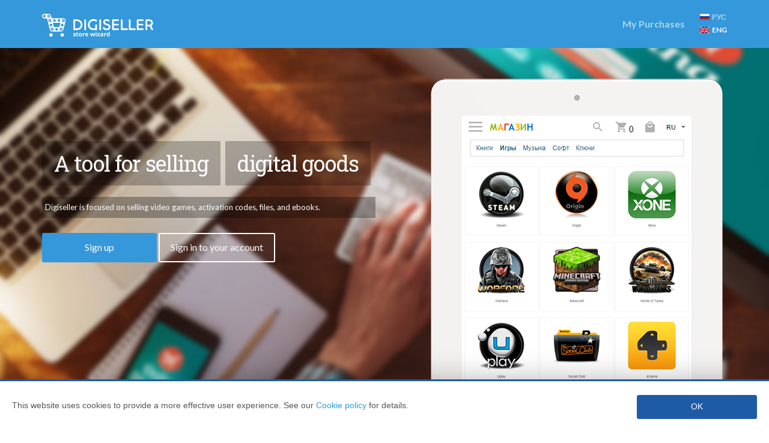

--- FILE ---
content_type: text/html
request_url: https://www.digiseller.com/
body_size: 6657
content:


<!DOCTYPE html>
<html lang="en">
<head>
  <title>Digiseller</title> 
  <meta charset="utf-8">
  <meta http-equiv="Content-Type" content="text/html; charset=UTF-8">
  <meta name="viewport" content="width=device-width, initial-scale=1.0">
  <meta name="description" content="...">
  <meta name="keywords" content="...">
  <meta name="author" content="...">
  <meta name="capitaller" content="374577210bd0accd5bf646a0576a11585a9fad6b"/>
  <meta name="lava" content="DLXAcuHzQ7aOymqrb5BVFdSMJlYP6t1fERn2iGI0xWUgZ4vT"/>
  <link rel="stylesheet" id="color-css" href="stylesheets/flatbook_blue.css?07082018-1">
  <link href='https://fonts.googleapis.com/css?family=Roboto+Slab&subset=latin,cyrillic-ext,cyrillic' rel='stylesheet' type='text/css'>
  <link rel="shortcut icon" href="images/favicon.ico">
  <link rel="apple-touch-icon" href="images/apple-touch-icon.png">
  <!--[if lt IE 9]>
    <script src="javascripts/core/ie/html5shiv.js"></script>
    <script src="javascripts/core/ie/respond.min.js"></script>
  <![endif]-->
</head>
<body class="home-page">

<!-- Preloader -->
<div id="preloader">
<div class="aligner">
    <div class="spinner">
    <div class="bar1"></div>
    <div class="bar2"></div>
    <div class="bar3"></div>
    <div class="bar4"></div>
    <div class="bar5"></div>
    </div>
</div>
</div>

<!-- capitaller label#374577210bd0accd5bf646a0576a11585a9fad6b -->

<!-- NAVBAR
============================================== -->
<nav class="navbar navbar-fixed-top">
<div class="container">
    <div class="navbar-header">
    <button type="button" class="navbar-toggle collapsed" data-toggle="collapse" data-target="#onepage-nav">
        <i class="fa fa-bars"></i>
    </button>
    <a class="navbar-brand" href="/" title="Digiseller">
        <img class="logo" alt="digiseller" width="185" src="/images/digiseller-logo-en-US.png">       
    </a>
    </div>
    <div class="collapse navbar-collapse" id="onepage-nav">
    <ul class="nav navbar-nav navbar-right">          
        <li><a href="https://digiseller.me/info/" target="_blank">My Purchases</a></li>                    
        
        <li>         
            <div class="langSwitcher">
                <span data-link="lang=ru-RU" onclick="window.location='?lang=ru-RU&owner=0'" class="langSwitcher__rus"><img src="/images/flag-of-russia.png"> РУС</span>
                <span data-link="lang=en-US" onclick="window.location='?lang=en-US&owner=0'" class="langSwitcher__eng active"><img src="/images/flag-of-the-united-kingdom.png"> ENG</span>
            </div>         
        </li>
        
    </ul>
    </div>
</div>
</nav>
<!--52.14.59.1-->

  <!-- HEADER
  ============================================== -->
  <header class="home-header">
    <div class="container">
      <div class="row">  
        <div class="col-md-6 header-content">
          <h1 class="header-title">
            <span class="highlight wow fadeInUp" data-wow-delay="0.7s">A tool for selling</span>
            <span class="highlight wow fadeInUp" data-wow-delay="1.1s">digital goods</span>
          </h1>
          <p class="header-desc wow fadeInUp" data-wow-delay="1.5s">
            Digiseller is focused on selling video games, activation codes, files, and ebooks.
          </p>
          <p class="nowrap wow fadeInUp" data-wow-delay="1.9s">
            <a class="btn btn-primary md-margin-r" href="./check" role="button">Sign up</a>
            <a class="btn btn-half-light" href="./login" role="button">Sign in to your account</a>
          </p>
        </div>
        <div class="col-md-6 header-image wow fadeInRightBig" data-wow-delay="1.5s">
          
            <!--
            <img class="header-model" src="images/header/header_model_01_eng.svg" alt="..">
            -->
            <img class="header-model" src="images/header/header_model_01.png" alt="..">
          
        </div>
      </div>
    </div>
  </header>

  <!-- CONTENT
  ============================================== -->
  <div class="content" role="main">

    <!-- Counters-->
    <div class="section bg-light padding-sm" id="counters">
      <div class="container">
        <div class="row">
          <div class="col-xs-3 counter-item">
            <p class="counter-value">70k+</p>
            <p class="counter-desc">sales yesterday</p>
          </div>          
          <div class="col-xs-3 counter-item">
            <p class="counter-value">5k</p>
            <p class="counter-desc">responses yesterday</p>
          </div>          
           <div class="col-xs-3 counter-item">
            <p class="counter-value">7k</p>
            <p class="counter-desc">active sellers</p>
          </div>
          <div class="col-xs-3 counter-item">
            <p class="counter-value">100k</p>
            <p class="counter-desc">affiliates</p>
          </div>
        </div>    
      </div>
    </div>

    <!-- Book Features-->
    <section class="bg-white" id="book-features">
      <div class="container">
        <div class="section-header">
          <h2 class="section-title">What you get</h2>
          <div class="divider">
            <i class="fa fa-check bg-white"></i>
          </div>
        </div>
        <div class="row wow fadeInUp">
          <div class="col-sm-6 feature-item">
            <div class="feature-icon hidden-xxs">
              <i class="fa fa-credit-card"></i>
            </div>
            <div class="feature-desc">
              <h3 class="title">Different payment methods</h3>
              <p>Payment systems, bank card, other digital assets</p>
            </div>
          </div>
          <div class="col-sm-6 feature-item">
            <div class="feature-icon">
              <i class="fa fa-share-alt"></i>
            </div>
            <div class="feature-desc">
              <h3 class="title">Affiliate program</h3>
              <p>More than 50 thousand agents ready to advertise your product</p>
            </div>
          </div>
        </div>
        <div class="row wow fadeInUp">
          <div class="col-sm-6 feature-item">
            <div class="feature-icon">
              <i class="fa fa-cogs"></i>
            </div>
            <div class="feature-desc">
              <h3 class="title">Wide functionality</h3>
              <p>Promo codes, discounts, pre-orders, products with custom price, shop in VK, API for deep integration and other</p>
            </div>
          </div>
          <div class="col-sm-6 feature-item">
            <div class="feature-icon">
              <i class="fa fa-magic"></i>
            </div>
            <div class="feature-desc">
              <h3 class="title">Full automation</h3>
              <p>Add product description, ulpoad the product content and wait for sales notifications</p>
            </div>
          </div>
        </div>
        <!--
        <div class="row wow fadeInUp">
          <div class="col-sm-6 feature-item">
            <div class="feature-icon">
              <i class="fa fa-coffee"></i>
            </div>
            <div class="feature-desc">
              <h3 class="title">Unlimited colors</h3>
              <p>Lorem ipsum dolor sit amet consectetur adipe piscing elit du lacus accumsan sodales etiam</p>
            </div>
          </div>
          <div class="col-sm-6 feature-item">
            <div class="feature-icon">
              <i class="fa fa-trophy"></i>
            </div>
            <div class="feature-desc">
              <h3 class="title">Easy to customize</h3>
              <p>Lorem ipsum dolor sit amet consectetur adipe piscing elit du lacus accumsan sodales etiam</p>
            </div>
          </div>
        </div>   
      </div>
      -->
    </section>

    <!-- Video Reviews-->
<!--     <section class="bg-light" id="video-reviews">
      <div class="container">
        <div class="section-header">
          <h2 class="section-title">Video Reviews</h2>
          <p class="section-lead">ebook promo videos or interviews</p>
          <div class="divider">
            <i class="fa fa-user bg-light"></i>
          </div>
        </div>
        <div class="row">
          <p class="lead">Proin gravida nibh vel velit auctor aliquet aenean sollicitudin, lorem quis bibendum auctor, nisi elit consequat ipsum, sagittis sem nibh id elit duis sed odio sit amet nibh vulputate cursus a sit amet mauris</p>
        </div>
        <div class="row">
          <div class="col-sm-6 video-item wow zoomIn">
            <div class="embed-responsive embed-responsive-16by9 video-frame">
              <iframe class="embed-responsive-item" src="http://player.vimeo.com/video/35396305"></iframe>          
            </div>
            <h3>Interview with ebook author</h3>
            <p>Lorem Ipsum sodales malesuda sed proin gravida nibh vel velit auctor aliquet. Aenean sollicitudin, lorem quis bibendum auctor nisi elit consequat ipsum, nec sagittis sem nibh id elit duis</p>        
          </div>  
          <div class="col-sm-6 video-item wow zoomIn">
            <div class="embed-responsive embed-responsive-16by9 video-frame">
              <iframe class="embed-responsive-item" src="https://player.vimeo.com/video/18832992"></iframe>          
            </div>            
            <h3>Stunning ebook promo video</h3>
            <p>Lorem Ipsum sodales malesuda sed proin gravida nibh vel velit auctor aliquet. Aenean sollicitudin, lorem quis bibendum auctor nisi elit consequat ipsum, nec sagittis sem nibh id elit duis</p>        
          </div>
        </div>
      </div>
    </section> -->

    <!-- Free Samples-->

    <!--
    <section class="bg-white bg-clients">
      <div class="container">
        <div class="section-header">
          <h2 class="section-title">Shops on our platform</h2>
        
          <div class="divider">
            <i class="fa fa-check bg-white"></i>
          </div>
        </div>
        <div class="row">
          <div class="col-xs-12">
            <ul class="sponsor-logos">
               
                

                 <li class="wow bounceIn" data-wow-delay="0.2s" style="visibility: visible; animation-delay: 0.2s; animation-name: bounceIn;">
                <a target="_blank" href="https://plati.market" data-toggle="tooltip" data-placement="top" title="" data-original-title="Plati.Market">
                    <img src="./images/plati_eng.jpg" alt="...">
                </a>
                </li>
                <li class="wow bounceIn" data-wow-delay="0.2s" style="visibility: visible; animation-delay: 0.2s; animation-name: bounceIn;">
                <a target="_blank" href="https://ggsel.com/en/" data-toggle="tooltip" data-placement="top" title="" data-original-title="GGSel">
                    <img src="./images/ggsel_eng.jpg" alt="...">
                </a>              
                </li>
                <li class="wow bounceIn" data-wow-delay="0.6s" style="visibility: visible; animation-delay: 0.6s; animation-name: bounceIn;">
                <a target="_blank" href="https://wmcentre.net/en/" data-placement="top" title="" data-original-title="WMCentre.net">
                    <img src="./images/wmcentre_eng.jpg" alt="...">
                </a>
                </li>    
                <li class="wow bounceIn" data-wow-delay="0.4s" style="visibility: visible; animation-delay: 0.4s; animation-name: bounceIn;">
                <a target="_blank" href="https://steambuy.com" data-toggle="tooltip" data-placement="top" title="" data-original-title="STEAMBUY">
                    <img src="./images/steambuy.jpg" alt="...">
                </a>
                </li>


                
              
            </ul> 
          </div>  
        </div>      
      </div>
    </section>
      -->


    <!-- Call to Action-->
    <section class="bg-dark padding-sm" id="call-action">
      <div class="container">
        <div class="row text-center">
          <div class="col-xs-12">
            <h3 class="no-mg-t text-white">Digiseller provides all functionality for free, charging 1.5% from a successful sale.
              <br class="hidden-xs">
            </h3>            
            <p class="no-mg-b wow bounceIn">
              <button class="btn btn-primary btn-lg" onclick="window.location='/check'">Sign up</button>
            </p>
          </div>       
        </div>   
      </div>
    </section>


    <!-- Scrolltop -->
    <button class="btn btn-half-dark btn-scrolltop" id="scrollTop">
      <i class="fa fa-chevron-up"></i>
    </button>
  </div>
    
    <footer class="footer">
    <!-- Footer Copyright -->
    <div class="footer-copyright">
      <div class="container">
        <div class="row">         
          <div class="">
            <a href="/privacy">Privacy Policy</a>          
            <a href="/refundpolicy">Refund Policy</a>
            <a href="/agreement">Service Agreement</a>              
            <a href="mailto:support@digiseller.com">support@digiseller.com</a>
          </div>
          <div class="">
            
          </div>         
          <div class="col-sm-8" style="line-height:1">
            <noindex>
            <br />

            <p class="text-dark no-mg pd-t-xs">©2026 DigiCore Solutions LTD, Reg.number 247369 <br />
            <!--
            <p class="text-dark no-mg pd-t-xs">©2000-2026 Forwint Solutions Ltd. <br />               
            -->
            <!--
            
            </p>            

            <p class="text-dark no-mg pd-t-xs">©2026 Netec Financial Ltd.<br />               
            
            <p class="text-dark no-mg pd-t-xs">©2026 Fincom Teh Ltd. <br />               
                <!--<span style="font-size:x-small"> Registration number: 205745676</span><br />               
                <span style="font-size:x-small"> Place of business: Sredets district, 38 Vasil Levski str., Fl. 2, 1142 Sofia, Bulgaria</span><br />               
                <span style="font-size:x-small"> Postal address: Burgas, Pomorie, Ribarska st. 8, 8200, Pomorie, Bulgaria</span><br />-->
            </p>

            <!--
            <p class="text-dark no-mg pd-t-xs">Powered by Sellane Limited</p>
            -->
            
            <!--
            <p class="text-dark no-mg pd-t-xs">                
                <span style=" display: block;  float:left;   width: 180px;">
                    <img src="../images/ps_logo.svg" width="160px" />
                </span>
                <span style=" display: block;  ">
                    ©2026 Cashiva Community LLC. <br />               
                    <span style="font-size:x-small">Registration number: 224700-3301-OOO</span><br />                               
                </span>
            </p>
            -->


            </noindex>
          </div>
          <!--
          <div class="col-sm-8">
              
              <img style="margin-top:20px;" width="100" src="images/visams.png">
              
          </div>
          -->
        </div>
      </div>
    </div>
  </footer>

<style>
.gdpr {
	display: flex;
	position: fixed !important;
	bottom: 0 !important;
	left: 0 !important;
	right: 0 !important;
	padding: 20px !important;
	background-color: #ffffff !important;
	box-shadow: 0 2px 50px rgba(0, 0, 0, 0.3) !important;
	font-size: 14px !important;
	font-family: "Roboto", sans-serif !important;
	line-height: 1.5 !important;
	border-top: 3px solid #1e5ba7 !important;
	max-height: 350px !important;
	z-index: 9999 !important;
}

.gdpr .gdpr_text {
	flex-basis: 0 !important;
	flex-grow: 1 !important;
	max-width: 100% !important;
	margin-right: 20px !important;
	text-align: justify !important;
}

.gdpr .gdpr_text h4 {
	margin: 0 0 0.5em 0 !important;
	font-weight: bold !important;
	font-size: 20px !important;
}

.gdpr .gdpr_text p {
	margin-top: 10px !important;
	color: #555 !important;
}

.gdpr .gdpr_buttons {
	flex: 0 0 auto !important;
	width: auto !important;
	max-width: none !important;
	display: flex;
	align-items: center !important;
}

.gdpr .gdpr_buttons .gdpr_button, .gdpr_button {
	border: 1px solid #1e5ba7 !important;
	border-radius: 3px !important;
	background-color: #1e5ba7 !important;
	box-sizing: border-box !important;
	width: 200px !important;
	color: #fff !important;
	font-size: 14px !important;
	text-align: center !important;
	background-image: none !important;
	height: 40px !important;
	appearance: none !important;
	cursor: pointer !important;
}

@media screen and (max-width: 768px) {
	.gdpr {
		flex-direction: column !important;
		overflow: scroll !important;
	}

	.gdpr .gdpr_buttons {
		display: flex;
		flex-direction: row !important;
		justify-content: center !important;
	}
}

.cookie_policy_text h3 {
	margin-top: 15px !important;
}

.cookie_policy_text h4 {
	margin-top: 15px !important;
	font-size: 14px !important;
}


/* custom modal */
.modal-custom {
	display: flex;
	justify-content: center !important;
	align-items: center !important;
	max-width: 100% !important;
	position: fixed !important;
	top: 0 !important;
	bottom: 0 !important;
	left: 0 !important;
	right: 0 !important;
	z-index: 10003 !important;
}

.modal-overlay {
	position: fixed !important;
	top: 0 !important;
	bottom: 0 !important;
	left: 0 !important;
	right: 0 !important;
	height: 100% !important;
	background-color: rgba(255,255,255,.8) !important;
	z-index: 10000 !important;
}

.modal-box {
	padding: 40px 60px !important;
	border-radius: 4px !important;
	border: 1px solid #ededed !important;
	background-color: #fff !important;
	position: relative !important;
	margin: 5px !important;
	z-index: 10001 !important;
	width: 700px !important;
	max-height: 100% !important;
	overflow: auto !important;
	color: #555 !important;
	font-family: Roboto !important;
}

.modal-text {
	line-height: 110% !important;
	font-family: Roboto,sans-serif !important;
}

.modal-box h2 {
	font-weight: 500 !important;
	font-size: 20px !important;
	color: #000 !important;
	font-family: Roboto, sans-serif !important;
	margin: 0 !important;
	line-height: 1 !important;
}

.modal-box p {
	font-size: 14px !important;
	margin-top: 10px !important;
	margin-bottom: 0 !important;
	font-family: Roboto, sans-serif !important;
}

.modal-box h3 {
	margin-top: 15px !important;
	color: #000 !important;
	font-size: 16px !important;
	font-style: italic !important;
	font-family: Roboto, sans-serif !important;
	margin-bottom: 0 !important;
	line-height: 1 !important;
}

.modal-box h4 {
	margin-top: 15px !important;
	color: #000 !important;
	font-size: 14px !important;
	font-family: Roboto, sans-serif !important;
}

.modal-close {
	text-align: center !important;
	margin-top: 15px !important;
}

.modal-close button{
	border-radius: 3px !important;
	background-color: #1e5ba7 !important;
	border: 0 !important;
	color: #fff !important;
	font-size: 14px !important;
	cursor: pointer !important;
	padding: 11px 73px !important;
}

.close-modal {
	position: absolute !important;
	top: 0 !important;
	right: 15px !important;
}

.close-modal span {
	font-size: 40px !important;
	color: #1e5ba7 !important;
	cursor: pointer !important;
}

@media (max-width: 768px) {
	.modal-box {
		padding: 20px 10px !important;
	}
}

</style>



<div class="gdpr">
	<div class="gdpr_text">
		<p>This website uses cookies to provide a more effective user experience. See our <a href="javascript:void(0);" onclick="showCookiePolicyPopup()">Cookie policy</a> for details.</p>
	</div>
	<div class="gdpr_buttons">
		<button id="gdpr_accept_button" class="gdpr_button">OK</button>
	</div>
</div>
<div class="modal-custom" style="display: none;">
	<div class="modal-overlay"></div>
	<div class="modal-box">
		<span class="close-modal">
			<span>×</span>
		</span>
		<div class="modal-text">
			<h2>Cookie policy</h2>
		
			<p>Please read this cookie policy carefully before using digiseller.com operated by us. By visiting digiseller.com you agree that digiseller.com may use cookies to be processed by Google Analytics and Yandex.Metrika.</p>
			
			<h3>What are cookies?</h3>
			<p>Cookies are simple text files that are stored on your computer or mobile device by a website’s server. Each cookie is unique to your web browser. It will contain some anonymous information such as a unique identifier, website’s domain name, and some digits and numbers.</p>

			<h3>What types of cookies do we use?</h3>
			<h4>Necessary cookies</h4>
			<p>Necessary cookies allow us to offer you the best possible experience when accessing and navigating through our website and using its features. For example, these cookies let us recognize that you have created an account and have logged into that account.</p>

			<h4>Functionality cookies</h4>
			<p>Functionality cookies let us operate the site in accordance with the choices you make. For example, we will recognize your username and remember how you customized the site during future visits.</p>

			<h3>How to delete cookies?</h3>
			<p>If you want to restrict or block the cookies that are set by our website, you can do so through your browser setting. Alternatively, you can visit <a href="https://www.internetcookies.org">www.internetcookies.org</a>, which contains comprehensive information on how to do this on a wide variety of browsers and devices. You will find general information about cookies and details on how to delete cookies from your device.</p>
		</div>
		<div class="modal-close">
			<button>Close</button>
		</div>
	</div>
</div>
<script type="text/javascript">

	function setCookieGdpr(cname, cvalue, exdays) {
		var expires = "";
		if (exdays != undefined) {
			var d = new Date();
			d.setTime(d.getTime() + (exdays * 24 * 60 * 60 * 1000));
			expires = "expires=" + d.toUTCString();
		} else {
			expires = "expires = Fri, 31 Dec 9999 23:59:59 GMT";
		}
		document.cookie = cname + "=" + cvalue + ";" + expires + ";domain=digiseller.com;path=/";
	}

	function initGdprPopupListener() {
		var gdprPopupLink = document.getElementById('gdpr_accept_button');
		gdprPopupLink.addEventListener('click', function (e) {
			e.preventDefault();
			setCookieGdpr('gdpr_accepted', 'yes', 365);

			document.querySelector('.gdpr').remove();
		});
	}

	function closeModal() {
		document.querySelector('.modal-custom').style.display = 'none';
	}

	function showCookiePolicyPopup() {
		document.querySelector('.modal-custom').style.display = 'flex';
	}

	window.addEventListener('DOMContentLoaded', initGdprPopupListener, false);

	window.addEventListener('click', function(ev) {
		if(ev.target.closest(".close-modal") == null 
			&& ev.target.closest(".modal-close") == null) {

			return;
		}

		ev.preventDefault();
		closeModal();
		return;
	}, false);
</script>



  <!-- SCRIPTS
  ============================================== -->
  <!-- Core Js -->
  <script src="/javascripts/core/jquery/jquery.js"></script>
  <script src="/javascripts/core/bootstrap/bootstrap.js"></script>
  <!-- Plugins -->
  <script src="/javascripts/plugins/waypoints.min.js"></script>
  <script src="/javascripts/plugins/counterup.min.js?13082024-0"></script>
  <script src="/javascripts/plugins/tinyscroll.min.js"></script>
  <!-- <script src="/javascripts/plugins/wow.min.js"></script> -->
  <script src="/javascripts/plugins/countdown.min.js?13082024-0"></script>    
  <script src="/javascripts/plugins/retina.min.js"></script>
  <!-- Main Js -->
  <script src="/javascripts/scripts.js?13082024-0"></script>


<!-- Global site tag (gtag.js) - Google Analytics -->
<script async src="https://www.googletagmanager.com/gtag/js?id=UA-122312057-1"></script>
<script>
  window.dataLayer = window.dataLayer || [];
  function gtag(){dataLayer.push(arguments);}
  gtag('js', new Date());

  gtag('config', 'UA-122312057-1');
</script>


<!-- Yandex.Metrika counter -->
<script type="text/javascript" >
   (function(m,e,t,r,i,k,a){m[i]=m[i]||function(){(m[i].a=m[i].a||[]).push(arguments)};
   m[i].l=1*new Date();k=e.createElement(t),a=e.getElementsByTagName(t)[0],k.async=1,k.src=r,a.parentNode.insertBefore(k,a)})
   (window, document, "script", "https://mc.yandex.ru/metrika/tag.js", "ym");
   ym(54877291, "init", {
        clickmap:true,
        trackLinks:true,
        accurateTrackBounce:true,
        webvisor:true
   });
</script>
<noscript><div><img src="https://mc.yandex.ru/watch/54877291" style="position:absolute; left:-9999px;" alt="" /></div></noscript>
<!-- /Yandex.Metrika counter -->

 

</body>
</html>

--- FILE ---
content_type: application/javascript
request_url: https://www.digiseller.com/javascripts/scripts.js?13082024-0
body_size: 1535
content:
/*
 Name: 		FlatBook Html Template
 Author: 	http://themeforest.net/user/eriktailor
--------------------------------------------------------------------------------------------------- */

$(document).ready(function(){

/* ---------------------------------------------------------------------

 # JS PLUGINS

--------------------------------------------------------------------- */

/* --------------------------------------------------
 ## Counterup init
-------------------------------------------------- */
if (jQuery().counterUp) {
	//$('.counter-value').counterUp({
    //	delay: 10,
    //	time: 1000
	//});
}

/* --------------------------------------------------
 ## Tinyscrollbar init
-------------------------------------------------- */
if (jQuery().tinyscrollbar) {
	var $scrollBar  = $('.tablet-scrollbar'),
    	$overview   = $scrollBar.find(".overview"),
    	$texts      = $(".sample-content");
      
    $scrollBar.tinyscrollbar();

    $(".tablet-menu-btn").click(function(){
    	var typeUpdate  = $(this).attr("data-update") || "",
			textId      = $(this).attr("data-text") || 0,
			textNew     = $texts[textId].innerHTML,
			scrollBar   = $scrollBar.data("plugin_tinyscrollbar");
           
		$('.tablet-menu li').removeClass('active');
		$(this).parent('li').addClass('active');      

		$overview.html(textNew);
		scrollBar.update(typeUpdate);
		return false;
    }); 
}


/* --------------------------------------------------
 ## Countdown Init
-------------------------------------------------- */
if (jQuery().countdown) {
	$('[data-countdown]').countdown();
}


/* --------------------------------------------------
 ## Wow init
-------------------------------------------------- */
// new WOW().init();




/* ---------------------------------------------------------------------

 # THEME ELEMENTS

--------------------------------------------------------------------- */

/* --------------------------------------------------
 ## Preloader
-------------------------------------------------- */
function preLoader() {
	$(window).on('load', function() {
	    var $preloader = $('#preloader'),
	        $spinner   = $preloader.find('.spinner');
	    $spinner.fadeOut();
	    $preloader.delay(100).fadeOut(800);
	});
} 
preLoader();

/* --------------------------------------------------
 ## Scrolltop
-------------------------------------------------- */
function scrollTop() {
	var scrollTopBtn = $('#scrollTop');
	$(window).on('load resize scroll', function () {
		if ($(this).scrollTop() > 600) {
			scrollTopBtn.addClass('upscaled');
		} else {
			scrollTopBtn.removeClass('upscaled');
		}
	});	
	scrollTopBtn.click(function(){
		$('body,html').animate({ 
			scrollTop: 0 
		}, 800);
		$('.navbar-nav li').removeClass('active');
		return false;
	});
}
scrollTop();

/* --------------------------------------------------
 ## Navigation
-------------------------------------------------- */
function onepageNav() {
	var $body     = $(document.body);
	var navHeight = $('.navbar').outerHeight(true) + 10;
	$body.scrollspy({
		target: '#onepage-nav',
		offset: navHeight
	});
	$('.navbar a[href*=#]:not([href=#])').click(function() {
		$('#onepage-nav').removeClass('in');
		if (location.pathname.replace(/^\//,'') == this.pathname.replace(/^\//,'') && location.hostname == this.hostname) {
			var target = $(this.hash);
			target = target.length ? target : $('[name=' + this.hash.slice(1) +']');
		    if (target.length) {
				$('html,body').animate({
				scrollTop: target.offset().top - 50
				}, 1000);
				return false;
		    }
	  	}
	});
}
onepageNav();

/* --------------------------------------------------
 ## Form Validate
-------------------------------------------------- */
function formValidate() {
	var $form = $("#contactForm1");
    $form.on("submit", function(e){
      if( $form[0].checkValidity() ) {
        $.post("mailer.php", $form.serialize(), function(response) {
          $('#successMsg').fadeIn(500);
          e.preventDefault();
        });
      } else console.log("invalid");
      e.preventDefault();
    });
}
formValidate();
 
/* --------------------------------------------------
 ## Carousel Controls
-------------------------------------------------- */
function carouselControl() {
	var $prev = $('.carousel a[data-slide="prev"]'),
		$next = $('.carousel a[data-slide="next"]');		
	$prev.click(function() {
		$('.carousel').carousel('prev');
	});
	$next.click(function() {
		$('.carousel').carousel('next');
	});	
}
carouselControl();

/* --------------------------------------------------
 ## Tooltips
-------------------------------------------------- */
function toolTips() {
	$('[data-toggle="tooltip"]').tooltip();
}
toolTips();

/* --------------------------------------------------
 ## Flippers
-------------------------------------------------- */
function flipCard() {
    $('.flip-item').hover(function() {
        $(this).find('.card').toggleClass('flipped');
    });	
}
flipCard();

$('.tabs-nav a').click(function (e) {
  e.preventDefault()
  $(this).tab('show')
})


});

